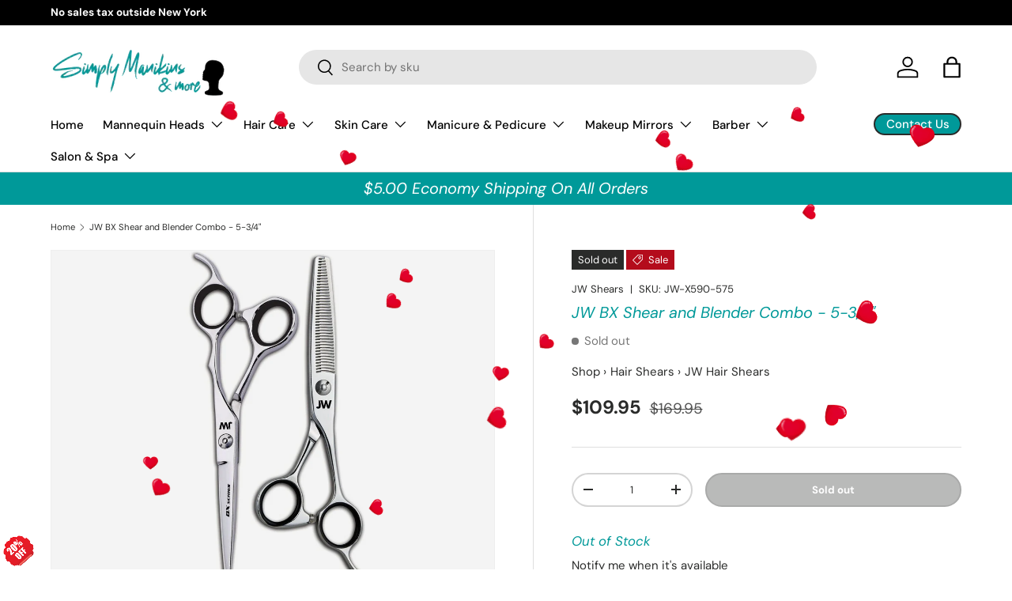

--- FILE ---
content_type: text/css
request_url: https://www.simplymanikins.com/cdn/shop/t/35/assets/swatches.css?v=81356652958333811891738444953
body_size: -674
content:
@charset "UTF-8";

[data-swatch="coral"] { --swatch-color:#F88379}[data-swatch="pink"] { --swatch-color:#FFC0CB}[data-swatch="white"] { --swatch-color:#FFFFFF}[data-swatch="blue"] { --swatch-color:#4784BF}[data-swatch="red"] { --swatch-color:#C61E05}[data-swatch="purple"] { --swatch-color:#A350E0}[data-swatch="burgundy"] { --swatch-color:#670211}[data-swatch="plum"] { --swatch-color:#580F41}[data-swatch="orange"] { --swatch-color:#FF7417}[data-swatch="green"] { --swatch-color:#A8D4C7}



--- FILE ---
content_type: text/javascript; charset=utf-8
request_url: https://app.seasoneffects.com/get_script/?shop_url=simply-manikins.myshopify.com
body_size: 2255
content:
(function() { class WmseUtils { static isHomePage() { if (window.hasOwnProperty('ShopifyAnalytics') && window.ShopifyAnalytics.hasOwnProperty('meta') && window.ShopifyAnalytics.meta.hasOwnProperty('page') && window.ShopifyAnalytics.meta.page.hasOwnProperty('pageType') && window.ShopifyAnalytics.meta.page.pageType !== undefined) { return ShopifyAnalytics.meta.page.pageType === 'home'; } const pathname = window.location.pathname; const langCodePattern = /^\/[a-z]{2}(\/)?$/; return pathname === '/' || pathname === '' || langCodePattern.test(pathname); } } console.log('%c------ 3D Seasonal Effects by Effective Apps is Initializing ------', 'color: cyan'); console.log('%c------ Contact us at support@effectify.co for help and questions about the app ------', 'color: cyan'); if (window.WMSE_SCRIPT_INJECTED !== undefined) { return; } window.WMSE_SCRIPT_INJECTED = true; function GenericImageEffect(numberOfImages=30) {
    var falling = true;
    TweenLite.set("#eaAppsContainer",{perspective:600});
    var container = document.getElementById("eaAppsContainer"),	w = window.innerWidth , h = window.innerHeight;
    for (i=0; i < numberOfImages; i++){
         var Div = document.createElement('span');
         TweenLite.set(Div,{attr:{class:'ea-dot'},x:R(0,w),y:R(-200,-150),z:R(-200,200)});
         container.appendChild(Div);
         bindAnimation(Div, h);
    }
}

function bindAnimation(elm, h) {
    TweenMax.to(elm,R(6,15),{y:h+100,ease:Linear.easeNone,repeat:-1,delay:-15});
    TweenMax.to(elm,R(4,8),{x:'+=100',rotationZ:R(0,180),repeat:-1,yoyo:true,ease:Sine.easeInOut});
    TweenMax.to(elm,R(2,8),{rotationX:R(0,0),rotationY:R(0,0),repeat:-1,yoyo:true,ease:Sine.easeInOut,delay:-5});
};

function R(min,max) {return min+Math.random()*(max-min)};

function main() {
    let initialDisplay = "block";
    if ('2' === '1') {
        if (!WmseUtils.isHomePage())
            initialDisplay = "none";
    }
    else if ('3' === '1' && ''.split(",").every(url => new URL(url).pathname !== window.location.pathname)) {
        initialDisplay = "none";
    }

    jQuery('body').prepend('<div style="display: ' + initialDisplay + '; position: fixed;z-index: 9999;left: 0;right: 0;bottom: 0;pointer-events: none;" id="eaAppsContainer"></div>');
    loadScript('https://cdnjs.cloudflare.com/ajax/libs/gsap/3.5.1/gsap.min.js', function() {
        jQuery('head').prepend('<style>#eaAppsContainer {width:100%; height:100%; }.ea-dot{width:35px; height:35px; position:absolute; background: url(https://cdn.shopify.com/s/files/1/0395/1797/8787/t/6/assets/heart.png); background-size: 100% 100%;}</style>');
        GenericImageEffect(parseInt('28'));
        let effectTimeout = parseInt('0');
        if (effectTimeout > 0) {
            setTimeout(function() {
                document.getElementById('eaAppsContainer').remove();
            }, effectTimeout * 1000);
        }
    });
}

function loadScript(url, success){
     var script = document.createElement('script');
     script.src = url;
     var head = document.getElementsByTagName('head')[0],
     done = false;
     head.appendChild(script);
     // Attach handlers for all browsers
    script.onload = script.onreadystatechange = function() {
        if (!done && (!this.readyState || this.readyState == 'loaded' || this.readyState == 'complete')) {
             done = true;
             success();
             script.onload = script.onreadystatechange = null;
             head.removeChild(script);
        }
    };
}

if (typeof jQuery == 'undefined'){
    loadScript('https://cdnjs.cloudflare.com/ajax/libs/jquery/3.4.1/jquery.min.js', main);
} else {
    main();
}function WMSE_getShopifyThemeName() { try { if (window.WMSE_THEME_NAME_OVERRIDE !== undefined) { return window.WMSE_THEME_NAME_OVERRIDE; } else if (window.BOOMR !== undefined && window.BOOMR.themeName !== undefined && window.BOOMR.themeName.length > 0) { return window.BOOMR.themeName.toLowerCase(); } else if (window.Shopify !== undefined && window.Shopify.theme !== undefined && window.Shopify.theme.schema_name !== undefined && window.Shopify.theme.schema_name.length > 0) { return window.Shopify.theme.schema_name.toLowerCase(); } else { return Shopify.theme.name.toLowerCase(); } } catch (err) { return ""; } } function getLsWithExpiry(key){const itemStr=localStorage.getItem(key);if (!itemStr){return null;}const item=JSON.parse(itemStr);const now=new Date();if (now.getTime() > item.expiry){localStorage.removeItem(key);return null;}return item.value.toString();}function setLsWithExpiry(key, value, ttl){value=value.toString();const now=new Date();const item={value: value,expiry: now.getTime() + ttl,};localStorage.setItem(key, JSON.stringify(item));} function verifyjQuery(e){if("undefined"==typeof jQuery){var t=document.createElement("script");t.src="https://cdnjs.cloudflare.com/ajax/libs/jquery/3.4.1/jquery.min.js";var a=document.getElementsByTagName("head")[0],n=!1;a.appendChild(t),t.onload=t.onreadystatechange=function(){n||this.readyState&&"loaded"!=this.readyState&&"complete"!=this.readyState||(n=!0,e(),t.onload=t.onreadystatechange=null,a.removeChild(t))}}else e()} verifyjQuery(function() { function addCssToDocument(css){ var style = document.createElement('style'); style.innerText = css; document.head.appendChild(style); } addCssToDocument('[effective-apps-decoration="true"] { zoom: 0.4; } @media all and (max-width: 600px) { [effective-apps-decoration="true"] { zoom: 0.3 !important; } }');window.eaShowDecor = true; if ((2 === 1 && WmseUtils.isHomePage() === false) || (3 === 1 && ''.split(",").every(url => new URL(url).pathname !== window.location.pathname))) { window.eaShowDecor = false; } if (window.eaShowDecor) { jQuery('body').prepend("<img alt='Decoration' effective-apps-decoration='true' aria-hidden='true' onclick='this.style.display=`none`;' style='position:fixed;left:10px;bottom:10px;z-index:9999999;opacity:1;width:98px;' src='https://cdn.shopify.com/s/files/1/0395/1797/8787/t/6/assets/20_off.png' />"); } if ("4"==="7" && null===getLsWithExpiry("wmse_payg_i")){jQuery.get("https://app.seasoneffects.com/ri/07c9dffab1cf11efa9769247dc8322f3.js"); setLsWithExpiry("wmse_payg_i", "true", 604800000);}  if (['ella', 'wayan', 'halo', 'bonnita'].includes(WMSE_getShopifyThemeName())) { addCssToDocument('*:empty { display: unset; }'); } if (['halo'].includes(WMSE_getShopifyThemeName())) { addCssToDocument('.background-overlay{display:none!important;}'); } if (['shapes', 'flex', 'lumia', 'publisher'].includes(WMSE_getShopifyThemeName())) { addCssToDocument('html, body { width: unset !important; height: unset !important; }'); } }); }());